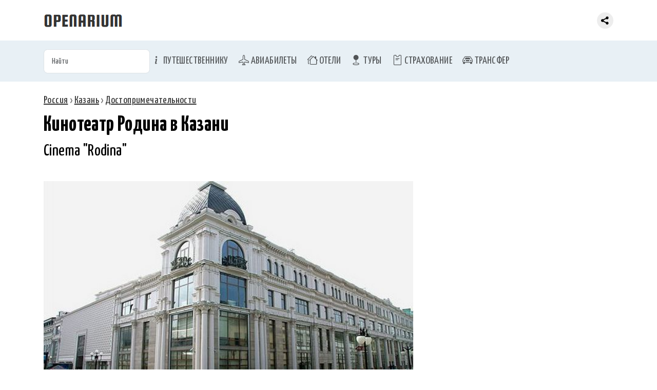

--- FILE ---
content_type: text/html; charset=utf-8
request_url: https://openarium.ru/poi/10299788/
body_size: 6883
content:
<!doctype html> <html lang="ru"> <meta charset="utf-8"> <title>Кинотеатр Родина в Казани, Россия - описание, фото, на карте</title> <meta name="description" content="Кинотеатр &quot;Родина&quot; (Cinema &quot;Rodina&quot;) находится в Казани (Россия). Фото, описание, на что обратить внимание при посещении. Кинотеатр &quot;Родина&quot; на карте"><meta name="viewport" content="width=device-width">  <link rel="canonical" href="https://openarium.ru/poi/10299788/">  <link rel="stylesheet" href="https://cdn.jsdelivr.net/npm/bootstrap@5.3.3/dist/css/bootstrap.min.css"> <link rel="stylesheet" href="https://cdn.jsdelivr.net/npm/bootstrap-icons@1.11.1/font/bootstrap-icons.css"> <link rel="stylesheet" href="/style.css"> <link rel="stylesheet" href="/style_fonts.css"> <link rel="apple-touch-icon" sizes="180x180" href="/apple-touch-icon.png"> <link rel="icon" type="image/png" sizes="32x32" href="/favicon-32x32.png"> <link rel="icon" type="image/png" sizes="16x16" href="/favicon-16x16.png"> <link rel="manifest" href="/site.webmanifest"> <link rel="mask-icon" href="/safari-pinned-tab.svg" color="#5bbad5"> <meta name="msapplication-TileColor" content="#da532c"> <meta name="theme-color" content="#ffffff"><nav class="navbar navbar-expand fixed-top header"> <div class="container-md"> <a class="navbar-brand" href="/"> <img src="[data-uri]" alt="Openarium.ru - справочник туриста" title="Справочник туриста"/> </a>  <div class="collapse navbar-collapse"> <div class="me-auto"></div> <div class="share"><div class="ya-share2" data-curtain data-limit="0" data-more-button-type="short" data-services="vkontakte,odnoklassniki,telegram,whatsapp,messenger,viber,pinterest"></div></div> </div> </div> </nav> <nav class="navbar navbar-expand-md section-menu" aria-label="Menu of offers"> <div class="container-md"> <form role="search" id="searchForm" data-id="searchResult" name="req_form" method="get" action="/"> <input class="form-control" id="searchInput" name="req_search" type="text" placeholder="Найти"> </form> <button class="navbar-toggler" type="button" data-bs-toggle="collapse" data-bs-target="#mainMenu"> <span class="navbar-toggler-icon"></span> </button> <div class="collapse navbar-collapse" id="mainMenu"> <ul class="navbar-nav me-auto"> <li class="nav-item"> <a class="nav-link menu-top-li" href="/Сервисы/"><i class="bi bi-info-lg"></i> Путешественнику</a> </li> <li class="nav-item"> <a class="nav-link menu-top-li" href="/avia/"><i class="bi bi-airplane"></i> Авиабилеты</a> </li> <li class="nav-item"> <a class="nav-link menu-top-li" href="/hotels/"><i class="bi bi-houses"></i> Отели</a> </li> <li class="nav-item"> <a class="nav-link menu-top-li" href="/Туры/"><i class="bi bi-geo-fill"></i> Туры</a> </li> <li class="nav-item"> <a class="nav-link menu-top-li" href="/Страхование/"><i class="bi bi-pass"></i> Страхование</a> </li> <li class="nav-item"> <a class="nav-link menu-top-li" href="/transfer/"><i class="bi bi-car-front"></i> Трансфер</a> </li> </ul> </div> </div> </nav> <div id="searchResult"></div> <div class="section-content"> <div class="container-md">  <nav class = "nav" xmlns:v="http://rdf.data-vocabulary.org/#"><span typeof="v:Breadcrumb"><a rel="v:url" property="v:title" title="Россия" href="https://openarium.ru/Россия/">Россия</a></span> › <span typeof="v:Breadcrumb"><a rel="v:url" property="v:title" title="Казань" href="https://openarium.ru/Россия/Казань/">Казань</a></span> › <span typeof="v:Breadcrumb"><a rel="v:url" property="v:title" title="Достопримечательности" href="https://openarium.ru/Россия/Казань/Достопримечательности/">Достопримечательности</a></span></nav> <h1 class="mb-0">Кинотеатр Родина в Казани</h1> <h2 class="mt-0">Cinema "Rodina"</h2>  <div class="page-content"> <section class="box-text"><div class="wrapper-tab"><div class="row"><div class="foto col"><img class="lazyload" data-sizes="auto" data-src="/foto/BMIuCJgspA9oJH.jpg" alt="Кинотеатр Родина в Казани" title="Кинотеатр Родина в Казани"></div></div><div class="rate"><div class="stream vote" data-place="28244" data-voice="yes" data="recPlaceYes_28244"> <span class="vote-yes" title="Рекомендую"></span> <span class="vote-voice" id="recPlaceYes_28244">2</span></div><div class="stream vote" data-place="28244" data-voice="no" data="recPlaceNo_28244"> <span class="vote-no" title="Не рекомендую"></span> <span class="vote-voice" id="recPlaceNo_28244"></span></div></div></div><p>Кинотеатр "Родина" представляет собой шесть суперсовременных залов, рассчитанных на 650 зрительских мест, и один VIP-зал на 22 места. Качественное современное звуковое оборудование и высокая четкость изображения позволяют полностью погрузится в происходящее на экране.</p><p>Кинотеатр представляет для своих посетителей самые последние премьеры мирового кинематографа по весьма привлекательным ценам. Главное в репертуарной политике - предлагать зрителю только качественное и стильное кино.</p><p>Внимательный и вежливый персонал поможет выбрать фильм для просмотра. Стоимость билетов составляет 100-300 рублей. Время работы кинотеатра: ежедневно, с 9.30-.02.00.</p><p><strong>Телефон</strong>: +7 (843) 2 937 937</p><p><strong>Местонахождение</strong>: <em>ул. Баумана, 44/8, Казань, Россия</em></p><p><strong>Координаты</strong>: <em id="poiGps28244" class="rememberText">55.79177000, 49.11218000</em></p><p>#<a href="/Россия/Казань/Кинотеатры/">кинотеатр</a> </p></section> </div>   <h2>Кинотеатр "Родина" на карте</h2> <div class="wrapper-tab"> <div id="ymaps-map-window" class="ymaps-map"></div> </div>  <br><br><hr><h3>Групповые и индивидуальные <a href="/Россия/Казань/Экскурсии/">экскурсии по Казани</a></h3><div class="card-group"> <div class="card"> <img class="lazyload" data-sizes="auto" data-src="/foto/AtCvxu1uXxjt61.jpg?w=300&h=200" alt="" title=""> <div class="card-body"> <h4 class="card-title" id="ovn_20258" style="clor:#000000; font-weight:800;">Обзорная экскурсия по Казани с посещением Казанского Кремля</h4> <div class="row"> <p class="col">1200 ₽ за человека</p> <p class="col">3 часа</p> </div> <noindex> <div class="overlay is-hidden" id="ovr_20258"></div> <a rel=external class="btn btn-primary" onclick="openModal(20258, 'book-exc-promo');">Забронировать экскурсию</a> </noindex> </div> </div> <div class="card"> <img class="lazyload" data-sizes="auto" data-src="/foto/Cs4REjYiVoZ1ME.jpg?w=300&h=200" alt="" title=""> <div class="card-body"> <h4 class="card-title" id="ovn_32300" style="clor:#000000; font-weight:800;">Болгар — Северная Мекка</h4> <div class="row"> <p class="col">3000 ₽ за человека</p> <p class="col">11 часов</p> </div> <noindex> <div class="overlay is-hidden" id="ovr_32300"></div> <a rel=external class="btn btn-primary" onclick="openModal(32300, 'book-exc-promo');">Забронировать экскурсию</a> </noindex> </div> </div> <div class="card"> <img class="lazyload" data-sizes="auto" data-src="/foto/VMHLhS1IYeJOy2.png?w=300&h=200" alt="" title=""> <div class="card-body"> <h4 class="card-title" id="ovn_20495" style="clor:#000000; font-weight:800;">Экскурсия в Раифу, Храм Всех Религий и Свияжск </h4> <div class="row"> <p class="col">2400 ₽ за человека</p> <p class="col">8 часов</p> </div> <noindex> <div class="overlay is-hidden" id="ovr_20495"></div> <a rel=external class="btn btn-primary" onclick="openModal(20495, 'book-exc-promo');">Забронировать экскурсию</a> </noindex> </div> </div> </div> <br> </div> </div> <section class="presentation-dark box-figure"> <div class="container-md"> <h3><a href='/Россия/Казань/Достопримечательности/'>Достопримечательности Казани</a></h3><div class="row row-cols-2 row-cols-md-4 g-2"><div class="fig-album col"> <img class="lazyload" data-sizes="auto" data-src="/foto/60nSYBVX7UaZZJ.jpg?h=135" alt="Торгово-развлекательный комплекс «Кольцо»" title="Торгово-развлекательный комплекс «Кольцо»"> <div class="fig-album-caption"><a href="/poi/10200963/">Торгово-развлекательный комплекс «Кольцо», Казань, Россия</a></div> </div><div class="fig-album col"> <img class="lazyload" data-sizes="auto" data-src="/foto/Kor5lRm13ajuKh.jpg?h=135" alt="Казанский Иоанно-Предтеченский монастырь" title="Казанский Иоанно-Предтеченский монастырь"> <div class="fig-album-caption"><a href="/poi/74172538/">Казанский Иоанно-Предтеченский монастырь, Казань, Россия</a></div> </div><div class="fig-album col"> <img class="lazyload" data-sizes="auto" data-src="/foto/D5g6O4aB3KaacI.jpg?h=135" alt="Станция метро Дубравная" title="Станция метро Дубравная"> <div class="fig-album-caption"><a href="/poi/41811792/">Станция метро "Дубравная", Казань, Россия</a></div> </div><div class="fig-album col"> <img class="lazyload" data-sizes="auto" data-src="/foto/dh77LiamDHUMPu.jpg?h=135" alt="Благовещенский собор" title="Благовещенский собор"> <div class="fig-album-caption"><a href="/poi/96918512/">Благовещенский собор, Казань, Россия</a></div> </div><div class="fig-album col"> <img class="lazyload" data-sizes="auto" data-src="/foto/xxy6Z93psgl08g.jpg?h=135" alt="Иоанно-Предтеченский монастырь" title="Иоанно-Предтеченский монастырь"> <div class="fig-album-caption"><a href="/poi/12351871/">Иоанно-Предтеченский монастырь, Казань, Россия</a></div> </div><div class="fig-album col"> <img class="lazyload" data-sizes="auto" data-src="/foto/tSuMv4BRbkD6ED.jpg?h=135" alt="Озеро Кабан" title="Озеро Кабан"> <div class="fig-album-caption"><a href="/poi/30973894/">Озеро Кабан, Казань, Россия</a></div> </div><div class="fig-album col"> <img class="lazyload" data-sizes="auto" data-src="/foto/8ZiTc8FhnxzCNO.jpg?h=135" alt="Спортивный комплекс «Тулпар»" title="Спортивный комплекс «Тулпар»"> <div class="fig-album-caption"><a href="/poi/44971842/">Спортивный комплекс «Тулпар», Казань, Россия</a></div> </div><div class="fig-album col"> <img class="lazyload" data-sizes="auto" data-src="/foto/0dZn7px3C93MM6.jpg?h=135" alt="Парк 1000-летия Казани" title="Парк 1000-летия Казани"> <div class="fig-album-caption"><a href="/poi/65081197/">Парк 1000-летия Казани, Казань, Россия</a></div> </div></div> </div> </section><section class="presentation-dark box-figure"> <div class="container-md"> <h3>Достопримечательности России</h3><div class="row row-cols-2 row-cols-md-4 g-2"><div class="fig-album col"> <img class="lazyload" data-sizes="auto" data-src="/foto/Ldmi1475Mpj8ZK.jpg?h=135" alt="Рязанский государственный радиотехнический университет" title="Рязанский государственный радиотехнический университет"> <div class="fig-album-caption"><a href="/poi/48069394/">Рязанский государственный радиотехнический университет, Рязань, Россия</a></div> </div><div class="fig-album col"> <img class="lazyload" data-sizes="auto" data-src="/foto/dxu5XERdKUj4dA.jpg?h=135" alt="Воскресенская церковь" title="Воскресенская церковь"> <div class="fig-album-caption"><a href="/poi/59354222/">Воскресенская церковь, Каргополь, Россия</a></div> </div><div class="fig-album col"> <img class="lazyload" data-sizes="auto" data-src="/foto/bBHpnmvtMx1YPL.jpg?h=135" alt="Малое Яровое озеро" title="Малое Яровое озеро"> <div class="fig-album-caption"><a href="/poi/53398808/">Малое Яровое озеро, Алтай, Россия</a></div> </div><div class="fig-album col"> <img class="lazyload" data-sizes="auto" data-src="/foto/By2Ba32dOfN53D.jpg?h=135" alt="Смоленская церковь с колокольней" title="Смоленская церковь с колокольней"> <div class="fig-album-caption"><a href="/poi/49442760/">Смоленская церковь с колокольней, Суздаль, Россия</a></div> </div><div class="fig-album col"> <img class="lazyload" data-sizes="auto" data-src="/foto/7GIjSD72IeCCu7.jpg?h=135" alt="Усадьба Филлипова" title="Усадьба Филлипова"> <div class="fig-album-caption"><a href="/poi/42154370/">Усадьба Филлипова, Подольск, Россия</a></div> </div><div class="fig-album col"> <img class="lazyload" data-sizes="auto" data-src="/foto/CN5hpPmLGa7EpK.jpg?h=135" alt="Мыс Плака" title="Мыс Плака"> <div class="fig-album-caption"><a href="/poi/53162198/">Мыс Плака, Алушта, Россия</a></div> </div><div class="fig-album col"> <img class="lazyload" data-sizes="auto" data-src="/foto/GJ20JdVZ5y2TPg.jpg?h=135" alt="Центральный парк культуры и отдыха (ЦПКиО)" title="Центральный парк культуры и отдыха (ЦПКиО)"> <div class="fig-album-caption"><a href="/poi/48489801/">Центральный парк культуры и отдыха (ЦПКиО), Санкт-Петербург, Россия</a></div> </div><div class="fig-album col"> <img class="lazyload" data-sizes="auto" data-src="/foto/frZ4IcOVkN7O4i.jpg?h=135" alt="Николо-Иннокентьевский храм" title="Николо-Иннокентьевский храм"> <div class="fig-album-caption"><a href="/poi/33128223/">Николо-Иннокентьевский храм, Иркутск, Россия</a></div> </div></div><p class="text-seli"><a href='/Россия/Достопримечательности/'>Достопримечательности России</a></p> </div> </section><footer class="section-footer"> <div class="container-md"> <div class="box-about">&copy; 2026 <a href="">Openarium.ru</a> :: <a href="/about/">Обратная связь</a></div> <div style="margin:15px 0 0; text-align:center"><div class="ya-share2" data-curtain data-limit="8" data-services="vkontakte,odnoklassniki,telegram,messenger,viber,whatsapp,moimir,pinterest"></div></div> </div> </footer> <script src="//ajax.googleapis.com/ajax/libs/jquery/3.6.3/jquery.min.js"></script><script src="https://cdn.jsdelivr.net/npm/bootstrap@5.3.3/dist/js/bootstrap.bundle.min.js"></script><script>const openModal=(data,goal)=>{ym(27141044,'reachGoal',goal);const txt=$(`#ovn_${data}`).text();const ttl=txt.includes('экскурс')?'':'Экскурсия:&nbsp;';$(`#ovr_${data}`).removeClass("is-hidden").html(`                <div class="modal-content">                    <span class="button-close" onclick="closeModal(${data});"></span>                    <h5>${ttl}${txt}</h5>                    <iframe id="order-form-iframe" width="100%" style="height:90vh;" src="https://www.sputnik8.com/order_form?id=${data}&amp;ref=1700"></iframe>                </div>            `);};const closeModal=(data)=>{$('#ovr_'+data).addClass("is-hidden");}</script><script src="https://cdn.jsdelivr.net/gh/jquery-form/form@4.2.2/dist/jquery.form.min.js"></script><script>$(document).ready(function(){$('body').on('keyup','#searchForm',function(){$(this).ajaxSubmit({target:"#searchResult",timeout:3000});return false;});});</script><script src="https://api-maps.yandex.ru/2.0/?coordorder=longlat&load=package.full&wizard=constructor&lang=ru-RU"></script><script>ymaps.ready(function(){var map=new ymaps.Map("ymaps-map-window",{center:[49.11218000,55.79177000],zoom:13,type:"yandex#map"});map.controls.add('zoomControl').add('mapTools').add(new ymaps.control.TypeSelector(['yandex#map','yandex#satellite','yandex#hybrid','yandex#publicMap']));map.geoObjects.add(new ymaps.Placemark([49.11218000,55.79177000],{balloonContent:'<div class="ymaps-poi"><img class="lazyload" data-sizes="auto" data-src="/foto/BMIuCJgspA9oJH.jpg?h=200" alt="Кинотеатр Родина" title="Кинотеатр Родина"><br><a target="_blank" href="/poi/10299788/">Кинотеатр "Родина"</a><br>Казань, Россия<br><span>55.79177000, 49.11218000</span></div>'},{preset:'type_ymap_icon'}));});</script><script>$("document").ready(function(){$('body').on('click','.vote',function(){$.ajax({url:'/?place='+$(this).attr('data-place')+'&voice='+$(this).attr('data-voice'),context:$('#'+$(this).attr('data')),success:function(data){$(this).html(data);}});return false;});});</script><script src="/js/lazysizes.min.js"></script><script src="https://yastatic.net/share2/share.js"></script><script></script><!--Yandex.Metrika counter--><script type="text/javascript">(function(m,e,t,r,i,k,a){m[i]=m[i]||function(){(m[i].a=m[i].a||[]).push(arguments)};m[i].l=1*new Date();for(var j=0;j<document.scripts.length;j++){if(document.scripts[j].src===r){return;}}k=e.createElement(t),a=e.getElementsByTagName(t)[0],k.async=1,k.src=r,a.parentNode.insertBefore(k,a)})(window,document,"script","https://mc.yandex.ru/metrika/tag.js","ym");ym(27141044,"init",{clickmap:true,trackLinks:true,accurateTrackBounce:true,webvisor:true});</script><noscript><div><img src="https://mc.yandex.ru/watch/27141044"style="position:absolute; left:-9999px;"alt=""/></div></noscript><!--/Yandex.Metrika counter-->